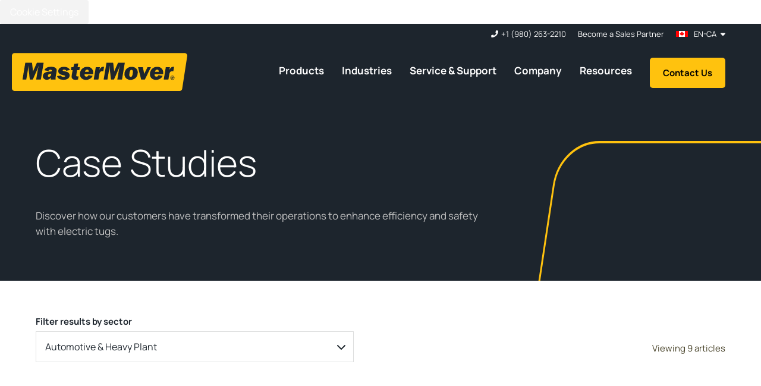

--- FILE ---
content_type: text/css
request_url: https://www.mastermover.com/hubfs/hub_generated/module_assets/1/119347545396/1741497606879/module_Banner_-_Simple.min.css
body_size: -492
content:
.m-simple_banner{--mediaOffset:65px;background-color:var(--offBlack);overflow:hidden}.m-simple_banner__inner{padding:20px 20px 60px}.m-simple_banner__content{color:var(--white)}.m-simple_banner__title{color:var(--headingsOnOffBlack);font-weight:var(--fontLight);margin:0}.m-simple_banner__summary{color:var(--textOnOffBlack);margin-top:30px}.m-simple_banner__media{position:relative}.m-simple_banner__image-wrapper{display:block;height:100%}@media (max-width:1199px){.m-simple_banner__media{display:none}}@media (min-width:992px){.m-simple_banner{position:relative}.m-simple_banner__inner{padding:var(--mediaOffset) 40px 70px}.m-simple_banner__content{width:65%}.m-simple_banner__summary{margin-top:40px}}@media (min-width:1200px){.m-simple_banner__media{height:100%;position:absolute;right:0;top:var(--mediaOffset);width:30%}.m-simple_banner__media svg{height:100%;width:100%}}@media (min-width:1320px){.m-simple_banner__inner{padding-inline:0}.m-simple_banner__content{max-width:855px;width:100%}}

--- FILE ---
content_type: text/css
request_url: https://www.mastermover.com/hubfs/hub_generated/module_assets/1/115003407248/1741497558143/module_Blog_Filters.min.css
body_size: -527
content:
.m-blog_filters{position:relative;z-index:2}.m-blog_filters__filter{max-width:535px}.m-blog_filters__resultcount{display:block;font-size:.938rem;font-weight:var(--semiBold);margin-top:30px}.m-blog_filters__submit{display:none}@media screen and (max-width:767px){.m-blog_filters__filter+.m-blog_filters__filter{margin-top:20px}}@media (min-width:768px){.m-blog_filters__inner{align-items:center;display:flex;gap:20px}.m-blog_filters__filter{flex:1 1 auto}}@media (min-width:992px){.m-blog_filters__resultcount{margin-left:auto}}

--- FILE ---
content_type: application/javascript
request_url: https://www.mastermover.com/hubfs/hub_generated/module_assets/1/115003407248/1741497558143/module_Blog_Filters.min.js
body_size: -379
content:
var module_115003407248=void $(document).ready((function(){$(".js-blog_filter__term");var $blogFilterTagsDropdown=$(".js-filter__tags"),$blogFilterRangesDropdown=$(".js-filter__ranges"),$blogFilterSubmit=$(".js-filter__submit"),$blogFilterForm=$(".js-filter__form"),$blogFiltersSelect=$("#blog_filters_tag"),$blogFiltersRange=$("#blog_filters_range");$blogFiltersSelect.selectric({onChange:function(){$blogFilterSubmit.click()}}),$blogFiltersRange.selectric({onChange:function(){$blogFilterSubmit.click()}}),$blogFilterForm.submit((function(e){e.preventDefault();var baseUrl=window.location.href=window.location.protocol+"//"+window.location.host,blogName=$blogFilterForm.data("blogname"),range=$blogFilterRangesDropdown.val(),url="";url="all"==$blogFilterTagsDropdown.val()?baseUrl+"/"+blogName:baseUrl+"/"+blogName+"/tag/"+$blogFilterTagsDropdown.val(),""!=range&&"all"!=range&&(url=function(url,key,value){const urlObject=new URL(url);return urlObject.searchParams.set(key,value),urlObject.toString()}(url,"range",range)),window.location.href=url}))}));